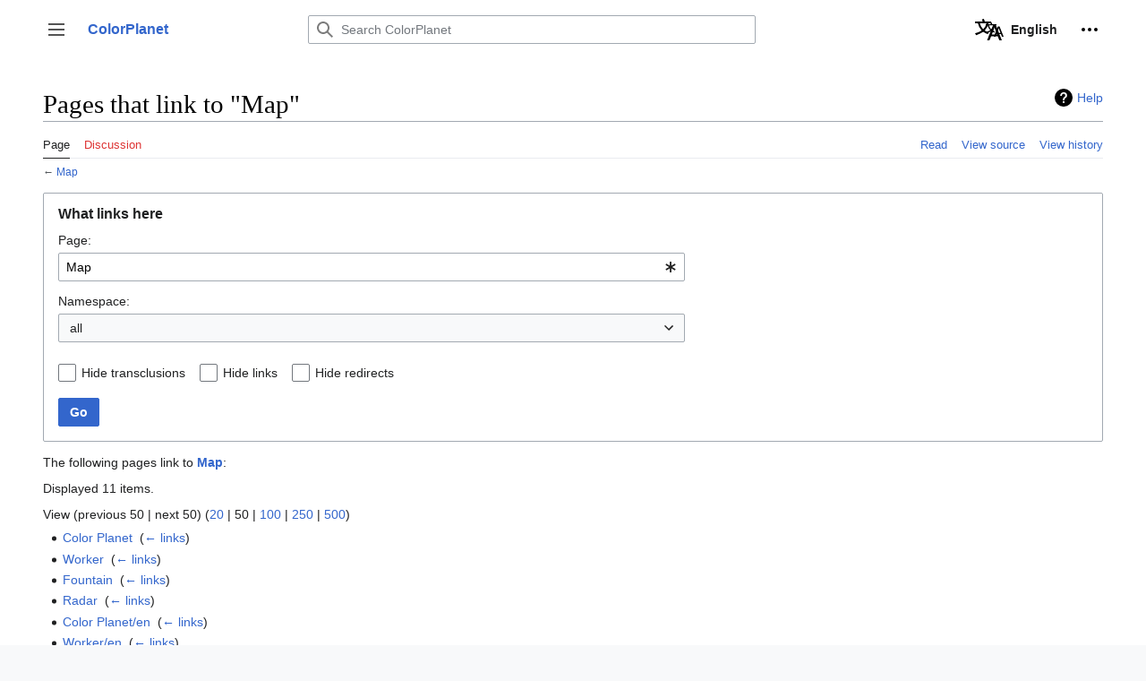

--- FILE ---
content_type: text/html; charset=UTF-8
request_url: https://melkersson.eu/cpr-wiki/index.php?title=Special:WhatLinksHere/Map
body_size: 6482
content:
<!DOCTYPE html>
<html class="client-nojs" lang="en" dir="ltr">
<head>
<meta charset="UTF-8"/>
<title>Pages that link to "Map" - ColorPlanet</title>
<script>document.documentElement.className="client-js";RLCONF={"wgBreakFrames":true,"wgSeparatorTransformTable":["",""],"wgDigitTransformTable":["",""],"wgDefaultDateFormat":"dmy","wgMonthNames":["","January","February","March","April","May","June","July","August","September","October","November","December"],"wgRequestId":"5b345e355f2db84e1cb8c91c","wgCSPNonce":false,"wgCanonicalNamespace":"Special","wgCanonicalSpecialPageName":"Whatlinkshere","wgNamespaceNumber":-1,"wgPageName":"Special:WhatLinksHere/Map","wgTitle":"WhatLinksHere/Map","wgCurRevisionId":0,"wgRevisionId":0,"wgArticleId":0,"wgIsArticle":false,"wgIsRedirect":false,"wgAction":"view","wgUserName":null,"wgUserGroups":["*"],"wgCategories":[],"wgPageContentLanguage":"en","wgPageContentModel":"wikitext","wgRelevantPageName":"Map","wgRelevantArticleId":10,"wgIsProbablyEditable":false,"wgRelevantPageIsProbablyEditable":false,"wgVisualEditor":{"pageLanguageCode":"en","pageLanguageDir":"ltr","pageVariantFallbacks":"en"},
"wgMFDisplayWikibaseDescriptions":{"search":false,"nearby":false,"watchlist":false,"tagline":false},"wgVector2022PreviewPages":[],"wgULSAcceptLanguageList":[],"wgULSCurrentAutonym":"English","wgEditSubmitButtonLabelPublish":false,"wgULSPosition":"personal","wgULSisCompactLinksEnabled":true,"wgULSisLanguageSelectorEmpty":true};RLSTATE={"skins.vector.user.styles":"ready","site.styles":"ready","user.styles":"ready","skins.vector.user":"ready","user":"ready","user.options":"loading","mediawiki.helplink":"ready","mediawiki.special":"ready","oojs-ui-core.styles":"ready","oojs-ui.styles.indicators":"ready","mediawiki.widgets.styles":"ready","oojs-ui-core.icons":"ready","mediawiki.htmlform.ooui.styles":"ready","mediawiki.htmlform.styles":"ready","mediawiki.ui.button":"ready","skins.vector.styles":"ready","skins.vector.icons":"ready","mediawiki.ui.icon":"ready","ext.visualEditor.desktopArticleTarget.noscript":"ready","ext.uls.pt":"ready"};RLPAGEMODULES=["mediawiki.htmlform",
"mediawiki.htmlform.ooui","mediawiki.widgets","site","mediawiki.page.ready","skins.vector.js","skins.vector.es6","ext.visualEditor.desktopArticleTarget.init","ext.visualEditor.targetLoader","ext.uls.compactlinks","ext.uls.interface"];</script>
<script>(RLQ=window.RLQ||[]).push(function(){mw.loader.implement("user.options@12s5i",function($,jQuery,require,module){mw.user.tokens.set({"patrolToken":"+\\","watchToken":"+\\","csrfToken":"+\\"});});});</script>
<link rel="stylesheet" href="/cpr-wiki/load.php?lang=en&amp;modules=ext.uls.pt%7Cext.visualEditor.desktopArticleTarget.noscript%7Cmediawiki.helplink%2Cspecial%7Cmediawiki.htmlform.ooui.styles%7Cmediawiki.htmlform.styles%7Cmediawiki.ui.button%2Cicon%7Cmediawiki.widgets.styles%7Coojs-ui-core.icons%2Cstyles%7Coojs-ui.styles.indicators%7Cskins.vector.icons%2Cstyles&amp;only=styles&amp;skin=vector-2022"/>
<script async="" src="/cpr-wiki/load.php?lang=en&amp;modules=startup&amp;only=scripts&amp;raw=1&amp;skin=vector-2022"></script>
<meta name="generator" content="MediaWiki 1.39.7"/>
<meta name="robots" content="noindex,nofollow"/>
<meta name="format-detection" content="telephone=no"/>
<meta name="viewport" content="width=1000"/>
<link rel="icon" href="/favicon.ico"/>
<link rel="search" type="application/opensearchdescription+xml" href="/cpr-wiki/opensearch_desc.php" title="ColorPlanet (en)"/>
<link rel="EditURI" type="application/rsd+xml" href="https://melkersson.eu/cpr-wiki/api.php?action=rsd"/>
<link rel="alternate" type="application/atom+xml" title="ColorPlanet Atom feed" href="/cpr-wiki/index.php?title=Special:RecentChanges&amp;feed=atom"/>
</head>
<body class="skin-vector skin-vector-search-vue mediawiki ltr sitedir-ltr mw-hide-empty-elt ns--1 ns-special mw-special-Whatlinkshere page-Special_WhatLinksHere_Map rootpage-Special_WhatLinksHere_Map skin-vector-2022 action-view skin-vector-disable-max-width vector-feature-language-in-header-enabled vector-feature-language-in-main-page-header-disabled vector-feature-language-alert-in-sidebar-disabled vector-feature-sticky-header-disabled vector-feature-sticky-header-edit-disabled vector-feature-table-of-contents-disabled vector-feature-visual-enhancement-next-disabled"><div class="mw-page-container">
	<span id="top-page"></span>
	<a class="mw-jump-link" href="#content">Jump to content</a>
	<div class="mw-page-container-inner">
		<input
			type="checkbox"
			id="mw-sidebar-checkbox"
			class="mw-checkbox-hack-checkbox"
			>
		<header class="mw-header">
			<div class="mw-header-aside">
			<label
				id="mw-sidebar-button"
				class="mw-checkbox-hack-button mw-ui-icon mw-ui-button mw-ui-quiet mw-ui-icon-element"
				for="mw-sidebar-checkbox"
				role="button"
				aria-controls="mw-panel"
				data-event-name="ui.sidebar"
				tabindex="0"
				title="Main menu">
				<span>Toggle sidebar</span>
			</label>
			
<a href="/cpr-wiki/index.php?title=Color_Planet" class="mw-logo">
	<span class="mw-logo-container">
		<strong class="mw-logo-wordmark">ColorPlanet</strong>
	</span>
</a>

			</div>
			<div class="mw-header-content">
			
<div id="p-search" role="search" class="vector-search-box-vue  vector-search-box-collapses  vector-search-box-show-thumbnail vector-search-box-auto-expand-width vector-search-box">
	<a href="/cpr-wiki/index.php?title=Special:Search"
	
		
		
		
		title="Search ColorPlanet [f]"
		accesskey="f"
		class="mw-ui-button mw-ui-quiet mw-ui-icon mw-ui-icon-element mw-ui-icon-wikimedia-search search-toggle">
		<span>Search</span>
	</a>
	
	<div>
		<form action="/cpr-wiki/index.php" id="searchform"
			class="vector-search-box-form">
			<div id="simpleSearch"
				class="vector-search-box-inner"
				 data-search-loc="header-moved">
				<input class="vector-search-box-input"
					 type="search" name="search" placeholder="Search ColorPlanet" aria-label="Search ColorPlanet" autocapitalize="sentences" title="Search ColorPlanet [f]" accesskey="f" id="searchInput"
				>
				<input type="hidden" name="title" value="Special:Search">
				<input id="mw-searchButton"
					 class="searchButton mw-fallbackSearchButton" type="submit" name="fulltext" title="Search the pages for this text" value="Search">
				<input id="searchButton"
					 class="searchButton" type="submit" name="go" title="Go to a page with this exact name if it exists" value="Go">
			</div>
		</form>
	</div>
</div>

			<nav class="vector-user-links" aria-label="Personal tools" role="navigation" >
	

<div id="p-vector-user-menu-overflow" class="vector-menu mw-portlet mw-portlet-vector-user-menu-overflow vector-user-menu-overflow"  >
	<div class="vector-menu-content">
		
		<ul class="vector-menu-content-list"><li id="ca-uls" class="user-links-collapsible-item mw-list-item active"><a href="#" class="uls-trigger mw-ui-button mw-ui-quiet"><span class="mw-ui-icon mw-ui-icon-wikimedia-language mw-ui-icon-wikimedia-wikimedia-language"></span> <span>English</span></a></li></ul>
		
	</div>
</div>

	

<div id="p-personal" class="vector-menu mw-portlet mw-portlet-personal vector-user-menu vector-user-menu-logged-out vector-menu-dropdown"  title="More options" >
	<input type="checkbox"
		id="p-personal-checkbox"
		role="button"
		aria-haspopup="true"
		data-event-name="ui.dropdown-p-personal"
		class="vector-menu-checkbox"
		
		
	/>
	<label
		id="p-personal-label"
		for="p-personal-checkbox"
		class="vector-menu-heading mw-ui-button mw-ui-quiet mw-ui-icon mw-ui-icon-element mw-ui-icon-ellipsis mw-ui-icon-wikimedia-ellipsis"
		
	>
		<span class="vector-menu-heading-label">Personal tools</span>
	</label>
	<div class="vector-menu-content">
		<div class="vector-user-menu-create-account"><a href="/cpr-wiki/index.php?title=Special:CreateAccount&amp;returnto=Special%3AWhatLinksHere%2FMap" class="vector-menu-content-item user-links-collapsible-item" title="You are encouraged to create an account and log in; however, it is not mandatory"><span class="mw-ui-icon mw-ui-icon-userAdd mw-ui-icon-wikimedia-userAdd"></span> <span>Create account</span></a></div>
<div class="vector-user-menu-login"><a href="/cpr-wiki/index.php?title=Special:UserLogin&amp;returnto=Special%3AWhatLinksHere%2FMap" class="vector-menu-content-item vector-menu-content-item-login" title="You are encouraged to log in; however, it is not mandatory [o]" accesskey="o"><span class="mw-ui-icon mw-ui-icon-logIn mw-ui-icon-wikimedia-logIn"></span> <span>Log in</span></a></div>

		<ul class="vector-menu-content-list"></ul>
		
	</div>
</div>

</nav>

			</div>
		</header>
		<div class="vector-sidebar-container vector-sidebar-container-no-toc">
			<div id="mw-navigation">
				

<nav id="mw-panel" class="mw-sidebar" aria-label="Site" role="navigation">
	

<div id="p-navigation" class="vector-menu mw-portlet mw-portlet-navigation vector-menu-portal portal"  >
	<div
		id="p-navigation-label"
		class="vector-menu-heading "
		
	>
		<span class="vector-menu-heading-label">Navigation</span>
	</div>
	<div class="vector-menu-content">
		
		<ul class="vector-menu-content-list"><li id="n-mainpage-description" class="mw-list-item"><a href="/cpr-wiki/index.php?title=Color_Planet" title="Visit the main page [z]" accesskey="z"><span>Main page</span></a></li><li id="n-recentchanges" class="mw-list-item"><a href="/cpr-wiki/index.php?title=Special:RecentChanges" title="A list of recent changes in the wiki [r]" accesskey="r"><span>Recent changes</span></a></li><li id="n-randompage" class="mw-list-item"><a href="/cpr-wiki/index.php?title=Special:Random" title="Load a random page [x]" accesskey="x"><span>Random page</span></a></li><li id="n-help-mediawiki" class="mw-list-item"><a href="https://www.mediawiki.org/wiki/Special:MyLanguage/Help:Contents"><span>Help about MediaWiki</span></a></li></ul>
		
	</div>
</div>

	
	

<div id="p-tb" class="vector-menu mw-portlet mw-portlet-tb vector-menu-portal portal"  >
	<div
		id="p-tb-label"
		class="vector-menu-heading "
		
	>
		<span class="vector-menu-heading-label">Tools</span>
	</div>
	<div class="vector-menu-content">
		
		<ul class="vector-menu-content-list"><li id="t-specialpages" class="mw-list-item"><a href="/cpr-wiki/index.php?title=Special:SpecialPages" title="A list of all special pages [q]" accesskey="q"><span>Special pages</span></a></li><li id="t-print" class="mw-list-item"><a href="javascript:print();" rel="alternate" title="Printable version of this page [p]" accesskey="p"><span>Printable version</span></a></li></ul>
		
	</div>
</div>

	
	
</nav>

			</div>
		</div>
		<div class="vector-sitenotice-container">
			<div id="siteNotice"></div>
		</div>
		<input type="checkbox" id="vector-toc-collapsed-checkbox" class="mw-checkbox-hack-checkbox">
		<div class="mw-table-of-contents-container">
			<div class="vector-sticky-toc-container mw-sticky-header-element">
				
			</div>
		</div>
		<div class="mw-content-container">
			<main id="content" class="mw-body" role="main">
				<a id="top"></a>
				<header class="mw-body-header">
				
				        <div class="mw-indicators">
        <div id="mw-indicator-mw-helplink" class="mw-indicator"><a href="https://www.mediawiki.org/wiki/Special:MyLanguage/Help:What_links_here" target="_blank" class="mw-helplink">Help</a></div>
        </div>

				    <h1 id="firstHeading" class="firstHeading mw-first-heading">Pages that link to "Map"</h1>
				</header>
				<nav class="vector-article-toolbar" aria-label="Tools"
					role="navigation">
					<div class="mw-article-toolbar-container">
						<div id="left-navigation">
							

<div id="p-associated-pages" class="vector-menu mw-portlet mw-portlet-associated-pages vector-menu-tabs"  >
	<div class="vector-menu-content">
		
		<ul class="vector-menu-content-list"><li id="ca-nstab-main" class="selected mw-list-item"><a href="/cpr-wiki/index.php?title=Map" title="View the content page [c]" accesskey="c"><span>Page</span></a></li><li id="ca-talk" class="new mw-list-item"><a href="/cpr-wiki/index.php?title=Talk:Map&amp;action=edit&amp;redlink=1" rel="discussion" title="Discussion about the content page (page does not exist) [t]" accesskey="t"><span>Discussion</span></a></li></ul>
		
	</div>
</div>

							

<div id="p-variants" class="vector-menu mw-portlet mw-portlet-variants emptyPortlet vector-menu-dropdown"  >
	<input type="checkbox"
		id="p-variants-checkbox"
		role="button"
		aria-haspopup="true"
		data-event-name="ui.dropdown-p-variants"
		class="vector-menu-checkbox"
		aria-label="Change language variant"
		
	/>
	<label
		id="p-variants-label"
		for="p-variants-checkbox"
		class="vector-menu-heading "
		
	>
		<span class="vector-menu-heading-label">English</span>
	</label>
	<div class="vector-menu-content">
		
		<ul class="vector-menu-content-list"></ul>
		
	</div>
</div>

						</div>
						<div id="right-navigation" class="vector-collapsible ">
							

<div id="p-views" class="vector-menu mw-portlet mw-portlet-views vector-menu-tabs"  >
	<div class="vector-menu-content">
		
		<ul class="vector-menu-content-list"><li id="ca-view" class="mw-list-item"><a href="/cpr-wiki/index.php?title=Map"><span>Read</span></a></li><li id="ca-viewsource" class="mw-list-item"><a href="/cpr-wiki/index.php?title=Map&amp;action=edit" title="This page is protected.&#10;You can view its source [e]" accesskey="e"><span>View source</span></a></li><li id="ca-history" class="mw-list-item"><a href="/cpr-wiki/index.php?title=Map&amp;action=history" title="Past revisions of this page [h]" accesskey="h"><span>View history</span></a></li></ul>
		
	</div>
</div>

							

<div id="p-cactions" class="vector-menu mw-portlet mw-portlet-cactions emptyPortlet vector-menu-dropdown vector-has-collapsible-items"  title="More options" >
	<input type="checkbox"
		id="p-cactions-checkbox"
		role="button"
		aria-haspopup="true"
		data-event-name="ui.dropdown-p-cactions"
		class="vector-menu-checkbox"
		
		
	/>
	<label
		id="p-cactions-label"
		for="p-cactions-checkbox"
		class="vector-menu-heading "
		
	>
		<span class="vector-menu-heading-label">More</span>
	</label>
	<div class="vector-menu-content">
		
		<ul class="vector-menu-content-list"><li id="ca-more-view" class="vector-more-collapsible-item mw-list-item"><a href="/cpr-wiki/index.php?title=Map"><span>Read</span></a></li><li id="ca-more-viewsource" class="vector-more-collapsible-item mw-list-item"><a href="/cpr-wiki/index.php?title=Map&amp;action=edit"><span>View source</span></a></li><li id="ca-more-history" class="vector-more-collapsible-item mw-list-item"><a href="/cpr-wiki/index.php?title=Map&amp;action=history"><span>View history</span></a></li></ul>
		
	</div>
</div>

						</div>
					</div>
				</nav>
				<div id="bodyContent" class="vector-body" data-mw-ve-target-container>
					<div class="mw-body-subheader">
					
					    
					</div>
					<div id="contentSub">← <a href="/cpr-wiki/index.php?title=Map" title="Map">Map</a></div>
					
					
					<div id="mw-content-text" class="mw-body-content"><div class='mw-htmlform-ooui-wrapper oo-ui-layout oo-ui-panelLayout oo-ui-panelLayout-padded oo-ui-panelLayout-framed'><form action='/cpr-wiki/index.php' method='get' enctype='application/x-www-form-urlencoded' class='mw-htmlform mw-htmlform-ooui oo-ui-layout oo-ui-formLayout'><fieldset class='oo-ui-layout oo-ui-labelElement oo-ui-fieldsetLayout'><legend class='oo-ui-fieldsetLayout-header'><span class='oo-ui-iconElement-icon oo-ui-iconElement-noIcon'></span><span class='oo-ui-labelElement-label'>What links here</span></legend><div class='oo-ui-fieldsetLayout-group'><div class='oo-ui-widget oo-ui-widget-enabled'><input type="hidden" value="Special:WhatLinksHere" name="title"/>
<div class='oo-ui-layout oo-ui-panelLayout oo-ui-panelLayout-padded oo-ui-panelLayout-framed'><fieldset class='oo-ui-layout oo-ui-labelElement oo-ui-fieldsetLayout'><legend class='oo-ui-fieldsetLayout-header'><span class='oo-ui-iconElement-icon oo-ui-iconElement-noIcon'></span><span class='oo-ui-labelElement-label'>⧼whatlinkshere-target⧽</span></legend><div class='oo-ui-fieldsetLayout-group'><div class='oo-ui-widget oo-ui-widget-enabled'><div id="mw-htmlform-whatlinkshere-target"><div data-mw-modules='mediawiki.widgets' id='ooui-php-2' class='mw-htmlform-field-HTMLTitleTextField mw-htmlform-autoinfuse oo-ui-layout oo-ui-labelElement oo-ui-fieldLayout oo-ui-fieldLayout-align-top' data-ooui='{"_":"mw.htmlform.FieldLayout","fieldWidget":{"tag":"mw-whatlinkshere-target"},"align":"top","helpInline":true,"$overlay":true,"label":{"html":"Page:"},"classes":["mw-htmlform-field-HTMLTitleTextField","mw-htmlform-autoinfuse"]}'><div class='oo-ui-fieldLayout-body'><span class='oo-ui-fieldLayout-header'><label for='ooui-php-1' class='oo-ui-labelElement-label'>Page:</label></span><div class='oo-ui-fieldLayout-field'><div id='mw-whatlinkshere-target' class='oo-ui-widget oo-ui-widget-enabled oo-ui-inputWidget oo-ui-indicatorElement oo-ui-textInputWidget oo-ui-textInputWidget-type-text oo-ui-textInputWidget-php mw-widget-titleInputWidget' data-ooui='{"_":"mw.widgets.TitleInputWidget","relative":false,"$overlay":true,"maxLength":255,"name":"target","value":"Map","inputId":"ooui-php-1","indicator":"required","required":true}'><input type='text' tabindex='0' name='target' value='Map' required='' maxlength='255' id='ooui-php-1' class='oo-ui-inputWidget-input' /><span class='oo-ui-iconElement-icon oo-ui-iconElement-noIcon'></span><span class='oo-ui-indicatorElement-indicator oo-ui-indicator-required'></span></div></div></div></div></div></div></div></fieldset></div><div class='oo-ui-layout oo-ui-panelLayout oo-ui-panelLayout-padded oo-ui-panelLayout-framed'><fieldset class='oo-ui-layout oo-ui-labelElement oo-ui-fieldsetLayout'><legend class='oo-ui-fieldsetLayout-header'><span class='oo-ui-iconElement-icon oo-ui-iconElement-noIcon'></span><span class='oo-ui-labelElement-label'>⧼whatlinkshere-ns⧽</span></legend><div class='oo-ui-fieldsetLayout-group'><div class='oo-ui-widget oo-ui-widget-enabled'><div id="mw-htmlform-whatlinkshere-ns"><div data-mw-modules='mediawiki.widgets' id='ooui-php-5' class='mw-htmlform-field-HTMLSelectNamespace mw-htmlform-autoinfuse oo-ui-layout oo-ui-labelElement oo-ui-fieldLayout oo-ui-fieldLayout-align-top' data-ooui='{"_":"mw.htmlform.FieldLayout","fieldWidget":{"tag":"namespace"},"align":"top","helpInline":true,"$overlay":true,"label":{"html":"Namespace:"},"classes":["mw-htmlform-field-HTMLSelectNamespace","mw-htmlform-autoinfuse"]}'><div class='oo-ui-fieldLayout-body'><span class='oo-ui-fieldLayout-header'><label for='ooui-php-3' class='oo-ui-labelElement-label'>Namespace:</label></span><div class='oo-ui-fieldLayout-field'><div id='namespace' class='oo-ui-widget oo-ui-widget-enabled oo-ui-inputWidget oo-ui-dropdownInputWidget oo-ui-dropdownInputWidget-php mw-widget-namespaceInputWidget' data-ooui='{"_":"mw.widgets.NamespaceInputWidget","includeAllValue":"","userLang":true,"exclude":[],"dropdown":{"$overlay":true},"name":"namespace","inputId":"ooui-php-3","required":false}'><select tabindex='0' name='namespace' id='ooui-php-3' class='oo-ui-inputWidget-input oo-ui-indicator-down'><option value='' selected='selected'>all</option><option value='0'>(Main)</option><option value='1'>Talk</option><option value='2'>User</option><option value='3'>User talk</option><option value='4'>ColorPlanet</option><option value='5'>ColorPlanet talk</option><option value='6'>File</option><option value='7'>File talk</option><option value='8'>MediaWiki</option><option value='9'>MediaWiki talk</option><option value='10'>Template</option><option value='11'>Template talk</option><option value='12'>Help</option><option value='13'>Help talk</option><option value='14'>Category</option><option value='15'>Category talk</option><option value='1198'>Translations</option><option value='1199'>Translations talk</option></select></div></div></div></div><div id='ooui-php-6' class='mw-htmlform-field-HTMLCheckField mw-htmlform-autoinfuse mw-htmlform-hide-if oo-ui-layout oo-ui-labelElement oo-ui-fieldLayout oo-ui-fieldLayout-align-inline' data-ooui='{"_":"mw.htmlform.FieldLayout","fieldWidget":{"tag":"nsinvert"},"align":"inline","help":{"html":"Check this box to hide links from pages within the selected namespace."},"$overlay":true,"label":{"html":"Invert selection"},"condState":{"hide":["===","namespace",""]},"classes":["mw-htmlform-field-HTMLCheckField","mw-htmlform-autoinfuse","mw-htmlform-hide-if"]}'><div class='oo-ui-fieldLayout-body'><span class='oo-ui-fieldLayout-field'><span id='nsinvert' class='oo-ui-widget oo-ui-widget-enabled oo-ui-inputWidget oo-ui-checkboxInputWidget' data-ooui='{"_":"OO.ui.CheckboxInputWidget","name":"invert","value":"1","inputId":"ooui-php-4","required":false}'><input type='checkbox' tabindex='0' name='invert' value='1' id='ooui-php-4' class='oo-ui-inputWidget-input' /><span class='oo-ui-checkboxInputWidget-checkIcon oo-ui-widget oo-ui-widget-enabled oo-ui-iconElement-icon oo-ui-icon-check oo-ui-iconElement oo-ui-labelElement-invisible oo-ui-iconWidget oo-ui-image-invert'></span></span></span><span class='oo-ui-fieldLayout-header'><span class='oo-ui-fieldLayout-help oo-ui-widget oo-ui-widget-enabled oo-ui-buttonElement oo-ui-buttonElement-frameless oo-ui-iconElement oo-ui-buttonWidget'><a role='button' title='Check this box to hide links from pages within the selected namespace.' tabindex='0' rel='nofollow' class='oo-ui-buttonElement-button'><span class='oo-ui-iconElement-icon oo-ui-icon-info'></span><span class='oo-ui-labelElement-label'></span><span class='oo-ui-indicatorElement-indicator oo-ui-indicatorElement-noIndicator'></span></a></span><label for='ooui-php-4' class='oo-ui-labelElement-label'>Invert selection</label></span></div></div></div></div></div></fieldset></div><div class='oo-ui-layout oo-ui-panelLayout oo-ui-panelLayout-padded oo-ui-panelLayout-framed'><fieldset class='oo-ui-layout oo-ui-labelElement oo-ui-fieldsetLayout'><legend class='oo-ui-fieldsetLayout-header'><span class='oo-ui-iconElement-icon oo-ui-iconElement-noIcon'></span><span class='oo-ui-labelElement-label'>⧼whatlinkshere-filter⧽</span></legend><div class='oo-ui-fieldsetLayout-group'><div class='oo-ui-widget oo-ui-widget-enabled'><div id="mw-htmlform-whatlinkshere-filter"><div id='ooui-php-10' class='mw-htmlform-field-HTMLCheckField oo-ui-layout oo-ui-labelElement oo-ui-fieldLayout oo-ui-fieldLayout-align-inline' data-ooui='{"_":"mw.htmlform.FieldLayout","fieldWidget":{"tag":"mw-input-hidetrans"},"align":"inline","helpInline":true,"$overlay":true,"label":{"html":"Hide transclusions"},"classes":["mw-htmlform-field-HTMLCheckField"]}'><div class='oo-ui-fieldLayout-body'><span class='oo-ui-fieldLayout-field'><span id='mw-input-hidetrans' class='oo-ui-widget oo-ui-widget-enabled oo-ui-inputWidget oo-ui-checkboxInputWidget' data-ooui='{"_":"OO.ui.CheckboxInputWidget","name":"hidetrans","value":"1","inputId":"ooui-php-7","required":false}'><input type='checkbox' tabindex='0' name='hidetrans' value='1' id='ooui-php-7' class='oo-ui-inputWidget-input' /><span class='oo-ui-checkboxInputWidget-checkIcon oo-ui-widget oo-ui-widget-enabled oo-ui-iconElement-icon oo-ui-icon-check oo-ui-iconElement oo-ui-labelElement-invisible oo-ui-iconWidget oo-ui-image-invert'></span></span></span><span class='oo-ui-fieldLayout-header'><label for='ooui-php-7' class='oo-ui-labelElement-label'>Hide transclusions</label></span></div></div><div id='ooui-php-11' class='mw-htmlform-field-HTMLCheckField oo-ui-layout oo-ui-labelElement oo-ui-fieldLayout oo-ui-fieldLayout-align-inline' data-ooui='{"_":"mw.htmlform.FieldLayout","fieldWidget":{"tag":"mw-input-hidelinks"},"align":"inline","helpInline":true,"$overlay":true,"label":{"html":"Hide links"},"classes":["mw-htmlform-field-HTMLCheckField"]}'><div class='oo-ui-fieldLayout-body'><span class='oo-ui-fieldLayout-field'><span id='mw-input-hidelinks' class='oo-ui-widget oo-ui-widget-enabled oo-ui-inputWidget oo-ui-checkboxInputWidget' data-ooui='{"_":"OO.ui.CheckboxInputWidget","name":"hidelinks","value":"1","inputId":"ooui-php-8","required":false}'><input type='checkbox' tabindex='0' name='hidelinks' value='1' id='ooui-php-8' class='oo-ui-inputWidget-input' /><span class='oo-ui-checkboxInputWidget-checkIcon oo-ui-widget oo-ui-widget-enabled oo-ui-iconElement-icon oo-ui-icon-check oo-ui-iconElement oo-ui-labelElement-invisible oo-ui-iconWidget oo-ui-image-invert'></span></span></span><span class='oo-ui-fieldLayout-header'><label for='ooui-php-8' class='oo-ui-labelElement-label'>Hide links</label></span></div></div><div id='ooui-php-12' class='mw-htmlform-field-HTMLCheckField oo-ui-layout oo-ui-labelElement oo-ui-fieldLayout oo-ui-fieldLayout-align-inline' data-ooui='{"_":"mw.htmlform.FieldLayout","fieldWidget":{"tag":"mw-input-hideredirs"},"align":"inline","helpInline":true,"$overlay":true,"label":{"html":"Hide redirects"},"classes":["mw-htmlform-field-HTMLCheckField"]}'><div class='oo-ui-fieldLayout-body'><span class='oo-ui-fieldLayout-field'><span id='mw-input-hideredirs' class='oo-ui-widget oo-ui-widget-enabled oo-ui-inputWidget oo-ui-checkboxInputWidget' data-ooui='{"_":"OO.ui.CheckboxInputWidget","name":"hideredirs","value":"1","inputId":"ooui-php-9","required":false}'><input type='checkbox' tabindex='0' name='hideredirs' value='1' id='ooui-php-9' class='oo-ui-inputWidget-input' /><span class='oo-ui-checkboxInputWidget-checkIcon oo-ui-widget oo-ui-widget-enabled oo-ui-iconElement-icon oo-ui-icon-check oo-ui-iconElement oo-ui-labelElement-invisible oo-ui-iconWidget oo-ui-image-invert'></span></span></span><span class='oo-ui-fieldLayout-header'><label for='ooui-php-9' class='oo-ui-labelElement-label'>Hide redirects</label></span></div></div></div></div></div></fieldset></div>
<div class="mw-htmlform-submit-buttons">
<span id='ooui-php-13' class='mw-htmlform-submit oo-ui-widget oo-ui-widget-enabled oo-ui-inputWidget oo-ui-buttonElement oo-ui-buttonElement-framed oo-ui-labelElement oo-ui-flaggedElement-primary oo-ui-flaggedElement-progressive oo-ui-buttonInputWidget' data-ooui='{"_":"OO.ui.ButtonInputWidget","type":"submit","value":"Go","label":"Go","flags":["primary","progressive"],"classes":["mw-htmlform-submit"]}'><button type='submit' tabindex='0' value='Go' class='oo-ui-inputWidget-input oo-ui-buttonElement-button'><span class='oo-ui-iconElement-icon oo-ui-iconElement-noIcon oo-ui-image-invert'></span><span class='oo-ui-labelElement-label'>Go</span><span class='oo-ui-indicatorElement-indicator oo-ui-indicatorElement-noIndicator oo-ui-image-invert'></span></button></span></div>
</div></div></fieldset></form></div><p>The following pages link to <strong><a href="/cpr-wiki/index.php?title=Map" title="Map">Map</a></strong>:
</p><p>Displayed 11 items.
</p><div class="mw-pager-navigation-bar">View (<span class="mw-prevlink">previous 50</span>  |  <span class="mw-nextlink">next 50</span>) (<a href="/cpr-wiki/index.php?title=Special:WhatLinksHere/Map&amp;limit=20" class="mw-numlink">20</a> | <span class="mw-numlink">50</span> | <a href="/cpr-wiki/index.php?title=Special:WhatLinksHere/Map&amp;limit=100" class="mw-numlink">100</a> | <a href="/cpr-wiki/index.php?title=Special:WhatLinksHere/Map&amp;limit=250" class="mw-numlink">250</a> | <a href="/cpr-wiki/index.php?title=Special:WhatLinksHere/Map&amp;limit=500" class="mw-numlink">500</a>)</div><ul id="mw-whatlinkshere-list"><li><a href="/cpr-wiki/index.php?title=Color_Planet" title="Color Planet">Color Planet</a>  ‎ <span class="mw-whatlinkshere-tools">(<a href="/cpr-wiki/index.php?title=Special:WhatLinksHere&amp;target=Color+Planet" title="Special:WhatLinksHere">← links</a>)</span></li>
<li><a href="/cpr-wiki/index.php?title=Worker" title="Worker">Worker</a>  ‎ <span class="mw-whatlinkshere-tools">(<a href="/cpr-wiki/index.php?title=Special:WhatLinksHere&amp;target=Worker" title="Special:WhatLinksHere">← links</a>)</span></li>
<li><a href="/cpr-wiki/index.php?title=Fountain" title="Fountain">Fountain</a>  ‎ <span class="mw-whatlinkshere-tools">(<a href="/cpr-wiki/index.php?title=Special:WhatLinksHere&amp;target=Fountain" title="Special:WhatLinksHere">← links</a>)</span></li>
<li><a href="/cpr-wiki/index.php?title=Radar" title="Radar">Radar</a>  ‎ <span class="mw-whatlinkshere-tools">(<a href="/cpr-wiki/index.php?title=Special:WhatLinksHere&amp;target=Radar" title="Special:WhatLinksHere">← links</a>)</span></li>
<li><a href="/cpr-wiki/index.php?title=Color_Planet/en" title="Color Planet/en">Color Planet/en</a>  ‎ <span class="mw-whatlinkshere-tools">(<a href="/cpr-wiki/index.php?title=Special:WhatLinksHere&amp;target=Color+Planet%2Fen" title="Special:WhatLinksHere">← links</a>)</span></li>
<li><a href="/cpr-wiki/index.php?title=Worker/en" title="Worker/en">Worker/en</a>  ‎ <span class="mw-whatlinkshere-tools">(<a href="/cpr-wiki/index.php?title=Special:WhatLinksHere&amp;target=Worker%2Fen" title="Special:WhatLinksHere">← links</a>)</span></li>
<li><a href="/cpr-wiki/index.php?title=Worker/sv" title="Worker/sv">Worker/sv</a>  ‎ <span class="mw-whatlinkshere-tools">(<a href="/cpr-wiki/index.php?title=Special:WhatLinksHere&amp;target=Worker%2Fsv" title="Special:WhatLinksHere">← links</a>)</span></li>
<li><a href="/cpr-wiki/index.php?title=Color_Planet/fr" title="Color Planet/fr">Color Planet/fr</a>  ‎ <span class="mw-whatlinkshere-tools">(<a href="/cpr-wiki/index.php?title=Special:WhatLinksHere&amp;target=Color+Planet%2Ffr" title="Special:WhatLinksHere">← links</a>)</span></li>
<li><a href="/cpr-wiki/index.php?title=Translations:Color_Planet/8/en" title="Translations:Color Planet/8/en">Translations:Color Planet/8/en</a>  ‎ <span class="mw-whatlinkshere-tools">(<a href="/cpr-wiki/index.php?title=Special:WhatLinksHere&amp;target=Translations%3AColor+Planet%2F8%2Fen" title="Special:WhatLinksHere">← links</a>)</span></li>
<li><a href="/cpr-wiki/index.php?title=Translations:Worker/13/en" title="Translations:Worker/13/en">Translations:Worker/13/en</a>  ‎ <span class="mw-whatlinkshere-tools">(<a href="/cpr-wiki/index.php?title=Special:WhatLinksHere&amp;target=Translations%3AWorker%2F13%2Fen" title="Special:WhatLinksHere">← links</a>)</span></li>
<li><a href="/cpr-wiki/index.php?title=Translations:Color_Planet/8/fr" title="Translations:Color Planet/8/fr">Translations:Color Planet/8/fr</a>  ‎ <span class="mw-whatlinkshere-tools">(<a href="/cpr-wiki/index.php?title=Special:WhatLinksHere&amp;target=Translations%3AColor+Planet%2F8%2Ffr" title="Special:WhatLinksHere">← links</a>)</span></li>
</ul><div class="mw-pager-navigation-bar">View (<span class="mw-prevlink">previous 50</span>  |  <span class="mw-nextlink">next 50</span>) (<a href="/cpr-wiki/index.php?title=Special:WhatLinksHere/Map&amp;limit=20" class="mw-numlink">20</a> | <span class="mw-numlink">50</span> | <a href="/cpr-wiki/index.php?title=Special:WhatLinksHere/Map&amp;limit=100" class="mw-numlink">100</a> | <a href="/cpr-wiki/index.php?title=Special:WhatLinksHere/Map&amp;limit=250" class="mw-numlink">250</a> | <a href="/cpr-wiki/index.php?title=Special:WhatLinksHere/Map&amp;limit=500" class="mw-numlink">500</a>)</div>
<div class="printfooter" data-nosnippet="">Retrieved from "<a dir="ltr" href="https://melkersson.eu/cpr-wiki/index.php?title=Special:WhatLinksHere/Map">https://melkersson.eu/cpr-wiki/index.php?title=Special:WhatLinksHere/Map</a>"</div></div>
					<div id="catlinks" class="catlinks catlinks-allhidden" data-mw="interface"></div>
				</div>
			</main>
			
		</div>
		<div class="mw-footer-container">
			
<footer id="footer" class="mw-footer" role="contentinfo" >
	<ul id="footer-info">
</ul>

	<ul id="footer-places">
	<li id="footer-places-privacy"><a href="/cpr-wiki/index.php?title=ColorPlanet:Privacy_policy">Privacy policy</a></li>
	<li id="footer-places-about"><a href="/cpr-wiki/index.php?title=ColorPlanet:About">About ColorPlanet</a></li>
	<li id="footer-places-disclaimer"><a href="/cpr-wiki/index.php?title=ColorPlanet:General_disclaimer">Disclaimers</a></li>
	<li id="footer-places-mobileview"><a href="https://melkersson.eu/cpr-wiki/index.php?title=Special:WhatLinksHere/Map&amp;mobileaction=toggle_view_mobile" class="noprint stopMobileRedirectToggle">Mobile view</a></li>
</ul>

	<ul id="footer-icons" class="noprint">
	<li id="footer-poweredbyico"><a href="https://www.mediawiki.org/"><img src="/cpr-wiki/resources/assets/poweredby_mediawiki_88x31.png" alt="Powered by MediaWiki" srcset="/cpr-wiki/resources/assets/poweredby_mediawiki_132x47.png 1.5x, /cpr-wiki/resources/assets/poweredby_mediawiki_176x62.png 2x" width="88" height="31" loading="lazy"/></a></li>
</ul>

</footer>

		</div>
	</div> 
</div> 

<script>(RLQ=window.RLQ||[]).push(function(){mw.config.set({"wgBackendResponseTime":96});});</script>
</body>
</html>

--- FILE ---
content_type: image/svg+xml
request_url: https://melkersson.eu/cpr-wiki/load.php?modules=skins.vector.icons&image=logIn&format=original&lang=en&skin=vector-2022&version=fo4uy
body_size: 113
content:
<?xml version="1.0" encoding="UTF-8"?>
<svg xmlns="http://www.w3.org/2000/svg" width="20" height="20" viewBox="0 0 20 20"><title>
		log in
	</title><g fill="#000"><path d="M1 11v6c0 1.1.9 2 2 2h14c1.1 0 2-.9 2-2V3c0-1.1-.9-2-2-2H3c-1.1 0-2 .9-2 2v6h8V5l4.75 5L9 15v-4H1z"/></g></svg>
